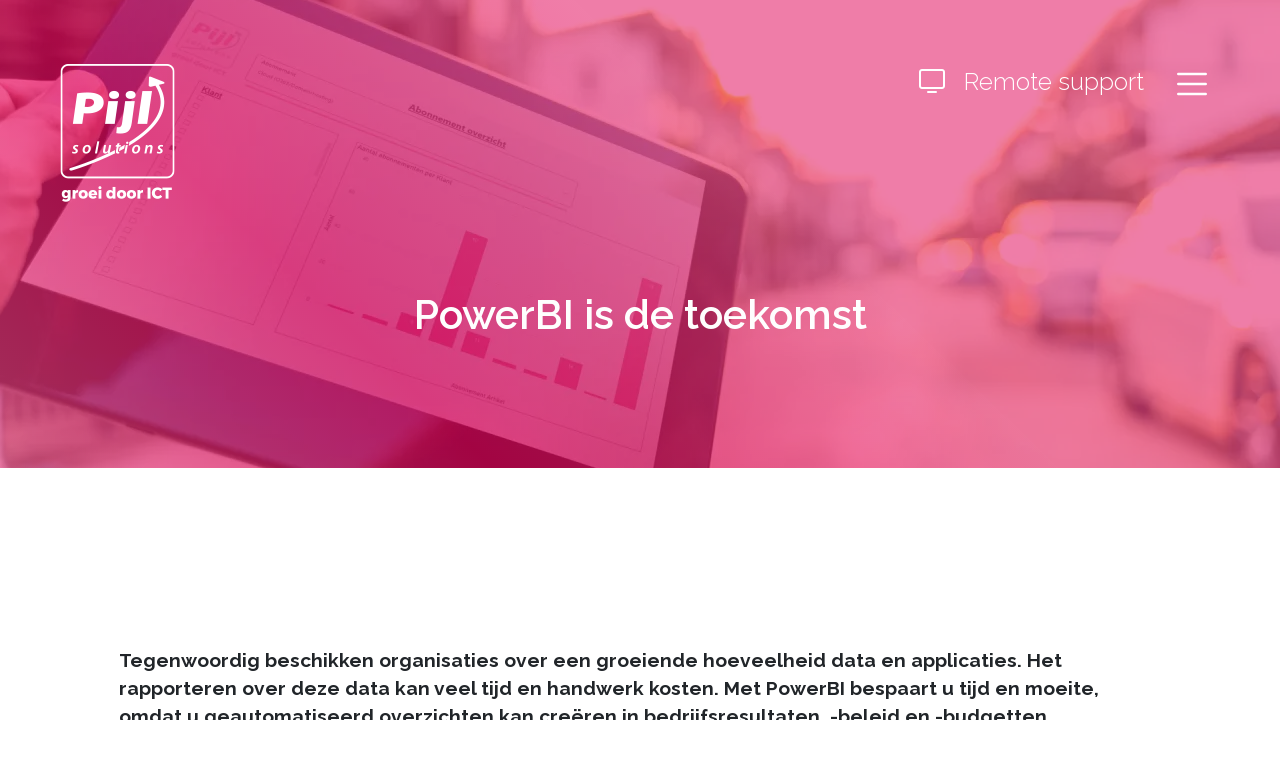

--- FILE ---
content_type: text/html; charset=utf-8
request_url: https://pijlsolutions.nl/nieuws/PowerBI-is-de-toekomst
body_size: 3749
content:
<!DOCTYPE html>
<html lang="nl">
    <head>     
        <!-- Google Tag Manager -->
        <script nonce="HHVUqhNXnIB88wYueOZeRg==">(function(w,d,s,l,i){w[l]=w[l]||[];w[l].push({'gtm.start':
        new Date().getTime(),event:'gtm.js'});var f=d.getElementsByTagName(s)[0],
        j=d.createElement(s),dl=l!='dataLayer'?'&l='+l:'';j.async=true;j.src=
        'https://www.googletagmanager.com/gtm.js?id='+i+dl;f.parentNode.insertBefore(j,f);
        })(window,document,'script','dataLayer','GTM-WDWJ3F3');</script>
        <!-- End Google Tag Manager -->

        <meta charset="UTF-8">
        <meta name="viewport" content="width=device-width, initial-scale=1.0">
        <meta name="description" content="Pijl solutions bv is een ICT-bureau in Honselersdijk, met een passie voor ICT. Door onze jarenlange ervaring weten wij als geen ander wat er speelt bij ondernemers in de regio. Wij helpen mee. Wij denken mee. Wij doen mee. Groei door ICT!">
        <meta name="keywords" content="ict, ict bureau, ict bedrijf, ict bureau Honselersdijk,">
        <meta name="author" content="De Hek Online Marketing">        
        <meta property="og:image" content="/templates/assets/Pijlsolutions.jpg">
        <title> PowerBI is de toekomst | Pijl solutions B.V. </title>        
                <link rel="icon" type="image/png" href="/templates/assets/favicon.png">        
        <!-- <link rel="preload" href="/templates/css/main.css" as="style" id="css-main">
        <link rel="preload" href="/templates/css/icons.css" as="style" id="css-icons">
        <link rel="preload" href="/templates/css/animate.css" as="style" id="css-animate">
        <script nonce="HHVUqhNXnIB88wYueOZeRg==">
            const setAsStylesheet = id => {
                const el = document.getElementById(id);
                if (el) {
                el.rel = 'stylesheet';
                }
            };

            window.addEventListener('load', () => {
                setAsStylesheet('css-main');
                setAsStylesheet('css-icons');
                setAsStylesheet('css-animate');
            });
        </script>-->
        <link rel="stylesheet" href="/templates/css/main.css">
        <link rel="stylesheet" href="/templates/css/icons.css">
        <link rel="stylesheet" href="/templates/css/animate.css">
        
<script type="application/ld+json">
    {
      "@context": "https://schema.org",
      "@type": "Article",
      "headline": "PowerBI is de toekomst",
      "datePublished": "2023-02-14T16:35:41+01:00",
      "dateModified": "2023-04-20T09:44:17+02:00",
      "author": [{
          "@type": "Organisation",
          "name": "Pijl solutions",
          "url": "https://www.pijlsolutions.nl"
        }]
    }
</script>

        <base href="/">
    </head>
    <body>
        <!-- Google Tag Manager (noscript) -->
        <noscript><iframe src="https://www.googletagmanager.com/ns.html?id=GTM-WDWJ3F3"
        height="0" width="0" nonce="HHVUqhNXnIB88wYueOZeRg==" style="display:none;visibility:hidden"></iframe></noscript>
        <!-- End Google Tag Manager (noscript) -->
        
        <div class="wrapper">
                
          <style nonce="HHVUqhNXnIB88wYueOZeRg==">
      #subheader-before {
                              background-image: linear-gradient(44deg, rgba(233,71,132,0.7) 0%, rgba(231,6,95,0.7) 28%, rgba(233,71,132,0.7) 60%), url('/images/25921d6935376129000002bc');
                        }
    </style>

    <header class="sub-header" id="subheader-before">
      <div class="container-fluid">
        <div class="row g-0 pt-3">
          <div class="col-3 col-md-2">
            <a href="/">
              <img src="/images/37bcebc035373230d300031c" class="img-fluid" alt="Pijl solutions">
            </a>
          </div>
          <div class="col-9 col-md-10 d-flex justify-content-end">                                     
            <a href="https://isl.pijlsolutions.nl/users/main/join.html" target="_blank" class="support-cta d-none d-lg-flex text-decoration-none align-items-start pt-0">
              <i class="ph-monitor"></i> <span class="fw-light">Remote support</span>            
            </a>
            <i id="sidebarBtn" class="ph-list"></i>                         
          </div>
        </div>
      </div>
      <div class="container">
        <div class="row justify-content-center align-items-center h-100">
          <div class="col-10 col-md-7 d-flex justify-content-center text-center text-white animate__rightLeft">
                          <h1 class="headertext">PowerBI is de toekomst</h1>                                
                                
          </div>            
        </div>
      </div>
      <button id="myBtn" title="Go to top"><i class="ph-arrow-up"></i></button>
    </header>
  

            <main>            
                 <pre>
    
 </pre>
    <div class="block-spacing-top">
        
        




    
    
    <style nonce="HHVUqhNXnIB88wYueOZeRg==">
                                </style>

                
     
     
                 
            
     
                
    <section>
    <div class="container ">                    
        <div class="row justify-content-center align-items-center">
            <div class="col-10 pb-4 pb-lg-0">
                <p><strong>Tegenwoordig beschikken organisaties over een groeiende hoeveelheid data en applicaties. Het rapporteren over deze data kan veel tijd en handwerk kosten. Met PowerBI bespaart u tijd en moeite, omdat u geautomatiseerd overzichten kan cre&euml;ren in bedrijfsresultaten, -beleid en -budgetten.</strong></p>
<p><strong>PowerBI is de toekomst</strong><br>Microsoft Power BI is d&eacute; oplossing van Microsoft voor het slim en effici&euml;nt verzamelen en rapporteren van data. Door de koppeling te maken met uw huidige bedrijfsdata in Power BI, wordt het mogelijk om overzichtelijke dashboards en rapportages te cre&euml;ren. Zo heeft u altijd live-data op &eacute;&eacute;n plek en direct inzicht in al uw bedrijfsprocessen.</p>
            </div>                
        </div>
    </div>   
    </section>         
 
     
      
     
     
           
    <style nonce="HHVUqhNXnIB88wYueOZeRg==">
                                </style>

                
     
     
                 
            
     
     
     
                
    <section>
        <div class="container ">                
            <div class="row justify-content-center align-items-center">
                                    <div class="col-md-5 col-10 d-flex flex-column">
                        <h2 class="text-md-start text-center">Met PowerBI kunt u:</h2>
                        <ul class="list-group list-group-flush d-table mx-auto d-md-block mx-md-0">
                            <li class="list-group-item">
	<i class="ph-check text-danger"></i><h4>Slim en efficient data rapporteren</h4>
</li>
<li class="list-group-item">
	<i class="ph-check text-danger"></i><h4>Realtime data inzien</h4>
</li>
<li class="list-group-item">
	<i class="ph-check text-danger"></i><h4>Koppelen met KING Software</h4>
</li>
                        </ul>
                    </div>
                    <div class="col-md-5 col-10 pt-3 pt-md-0 pb-4 pe-lg-5 pb-md-0 d-flex justify-content-center align-items-center">
                        <img src="/images/25921d6935376129000002bc" class="img-fluid">
                    </div>
                            </div>
        </div>    
    </section>        
  
     
     
           
    <style nonce="HHVUqhNXnIB88wYueOZeRg==">
                                </style>

                
     
     
                 
            
     
                
    <section>
    <div class="container ">                    
        <div class="row justify-content-center align-items-center">
            <div class="col-10 pb-4 pb-lg-0">
                <p><strong>Integratie met o.a. KING Software en Office 365<br></strong>PowerBI werkt daarbij perfect samen met uw KING-administratie, Office 365 applicaties of met overige ERP-systemen. Hierdoor heeft u alle data tot beschikking en bepaalt u zelf wie welke informatie te zien krijgt. De juiste informatie verdeeld per vestiging, afdeling of persoon.</p>
<p><strong>Dynamische weergaves en overzicht in grafieken</strong><br>PowerBI geeft altijd realtime en up-to-date resultaten weer in &eacute;&eacute;n overzichtelijk dashboard met kleurrijke visualisaties zoals: grafieken, tabellen, kaarten en workflows.</p>
<p>Wilt u een unieke weergave per bedrijfsproces? Er is van alles mogelijk. Pijl solutions heeft deze processen voor zowel klanten als intern gebruik ingericht. In onze bijgevoegde foto kunt u een krachtig voorbeeld zien!&nbsp;<br><br><strong>Pijl maakt graag kennis met uw bedrijf. Neem contact met ons op voor meer informatie.</strong></p>
            </div>                
        </div>
    </div>   
    </section>         
 
     
      
     
     
           
    <style nonce="HHVUqhNXnIB88wYueOZeRg==">
                                </style>

                
     
     
                 
            
    
  <style nonce="HHVUqhNXnIB88wYueOZeRg==">
    #cta-highlight-bg {
      background-image: url('/images/efe917ec64666560b70000f9'),
        linear-gradient(44deg, rgba(233,71,132,1) 0%, rgba(231,6,95,1) 28%, rgba(233,71,132,1) 60%);
    }
  </style>

  <section class="highlight block-spacing-top mt-lg-5">
    <div class="container-fluid">
      <div class="row justify-content-center align-items-center">

        <div class="col-md-5 col-10 offset-md-1 highlight-left pe-1 pe-lg-5 pb-4 pb-lg-0">
          <h1>Interesse</h1>
<h2><p>in <b>onze diensten</b><br>
of één van onze handige oplossingen?</p></h2>                                    
        </div>

        <div class="col-md-6 highlight-right support" id="cta-highlight-bg">
          <div class="support-text text-white">
            <h1>Wij helpen u verder</h1>
            <div class="contact-info">
              <a href="mailto:info@pijlsolutions.nl">
                <i class="ph-envelope"></i>info@pijlsolutions.nl
              </a>
              <a href="tel:0174-766020">
                <i class="ph-phone"></i>0174-766020
              </a>
            </div>
          </div> 
        </div>

      </div>
    </div>
  </section>

 
     
     
      
     
     
           </div>
            </main>
            <footer class="block-spacing-top">
    <div class="container-fluid">
        <div class="row">
            <div class="col-md-6 footer-highlight gradient">
                <div class="row g-2">
                    <div class="col-md-2 py-3 text-md-center">
                        <a href="/">
                            <img src="/images/37bcebc035373230d300031c" class="img-fluid">
                        </a>
                    </div>
                    <div class="col-11 col-md-8 offset-md-1">
                        <div class="row h-100 align-items-center">
                            <div class="col-12 col-sm-6 col-md-12 col-xl-6">                                
                                <p>Pijl solutions b.v.<br>Middel Broekweg 67<br>2675 KG Honselersdijk</p>                                
                            </div>
                            <div class="col-12 col-sm-6 col-md-12 col-xl-6">
                                <p>
                                    <a href="tel:0174-766020">0174-766020</a> <br>
                                    <a href="mailto:info@pijlsolutions.nl">info@pijlsolutions.nl</a> <br>
                                    <a href="/subscribe">Aanmelden nieuwsbrief</a>
                                </p>
                            </div>
                        </div>
                    </div>                    
                </div>
            </div>
            <div class="col-md-6">
                <div class="row h-100 justify-content-center align-items-center">
                    <div class="col-12 col-xl-6">
                        <div class="row justify-content-center">
                            <a href="https://nl.linkedin.com/company/pijl-solutions-bv" target="_blank" class="d-flex justify-content-center align-items-center linkedin py-3 py-md-0">
                                Volg ons op <i class="ph-linkedin-logo ps-3 px-0 px-md-1"></i>
                            </a>
                        </div>
                    </div>                
                    <div class="col-11 col-xl-6 d-flex justify-content-lg-end">
                        <p class="text-start text-lg-end footer-menu pe-lg-5">
                                                                                                                                        <a href="/algemene-voorwaarden" class="text-decoration-none">Algemene voorwaarden</a><br>  
                                                                            <a href="/privacy" class="text-decoration-none">Privacy</a><br>  
                                                                            <a href="/disclaimer" class="text-decoration-none">Disclaimer</a><br>  
                                                                            <a href="/faq" class="text-decoration-none">FAQ</a><br>  
                                                                                                                                                                                        &copy; 2023, alle rechten voorbehouden
                        </p>
                    </div>
                </div>
            </div>
        </div>
    </div>
</footer>        
                    </div>
        <div id="sidebar_overlay">
                                
        <section class="sidebar gradient">
            <div class="container-fluid d-flex justify-content-center align-items-center h-100 w-100 pt-3">
                <i id="exit_sidebar" class="ph-x"></i>
                <ul class="list-group list-group-flush">
                                            <li class="list-group-item">                                                                                                                           
                            <a href="/home"><h1>Home</h1></a>                  
                        </li>
                                            <li class="list-group-item">                                                                                                                           
                            <a href="/oplossingen"><h1>Oplossingen</h1></a>                  
                        </li>
                                            <li class="list-group-item">                                                                                                                           
                            <a href="/nieuws"><h1>Nieuws</h1></a>                  
                        </li>
                                            <li class="list-group-item">                                                                                                                           
                            <a href="/referenties"><h1>Referenties</h1></a>                  
                        </li>
                                            <li class="list-group-item">                                                                                                                           
                            <a href="/partners"><h1>Partners van Pijl</h1></a>                  
                        </li>
                                            <li class="list-group-item">                                                                                                                           
                            <a href="/over-pijl-solutions"><h1>Over Pijl solutions</h1></a>                  
                        </li>
                                            <li class="list-group-item">                                                                                                                           
                            <a href="/contact"><h1>Contact</h1></a>                  
                        </li>
                                            <li class="list-group-item">                                                                                                                           
                            <a href="/serviceportaal"><h1>Serviceportaal</h1></a>                  
                        </li>
                                        
                </ul> 
            </div>
        </section>
            </div>
                
        <script src="/templates/js/jquery.js" defer></script>      
        <script src="/templates/js/app.js" defer></script>      
    </body>
</html>

--- FILE ---
content_type: application/javascript
request_url: https://pijlsolutions.nl/templates/js/app.js
body_size: 319
content:
$('document').ready(function(){  

    $('#showTipsOnly').change(toggleTips);

    function toggleTips(){
        var tipsOnly = $('#showTipsOnly').is(':checked');
        console.log(tipsOnly);
        if(tipsOnly) {
            $('.news_item').each(function() {
                console.log($(this).attr('data-tip'));
                if($(this).attr('data-tip') !== 'true') {
                    $(this).hide();
                } else {
                    $(this).show();
                }
            })
        } else {
            $('.news_item').show();
        }
    }

    $('.faq_question').click(function() {
        $(this).toggleClass('open', 'closed');
        $(this).find('i.ph').toggleClass('ph-plus', 'ph-minus');
        $(this).siblings('.faq_answer').toggleClass('d-none', 'd-block');
    });

    function scrollFunction() {
        if ($(window).scrollTop() > 60 || $(window).scrollTop() > 60) 
        {
            mybutton.style.display = "block";
        } 
        else 
        {
            mybutton.style.display = "none";
        }
    }
    mybutton = document.getElementById("myBtn");
    window.onscroll = function() {scrollFunction()};

  

    $("#myBtn").on('click', function () {
        $(window).scrollTop(0, 0);
        $(window).scrollTop(0, 0);
    })

    $("#sidebarBtn").on('click', function() {
        document.getElementById("sidebar_overlay").style.top = "0";
        document.getElementById("sidebar_overlay").style.transition = "0.7s";
    })
 
    $("#exit_sidebar").on('click', function() {
        document.getElementById("sidebar_overlay").style.top = "-100vh";
        document.getElementById("sidebar_overlay").style.transition = "0.7s";
    })
 
    $("#scrollDownIcon").on('click', function() {
        window.scrollTo(0, document.getElementById("header").offsetHeight);
    })    

    function isScrolledIntoView(elem) {
        var docViewTop = $(window).scrollTop();
        var docViewBottom = docViewTop + $(window).height();
    
        var elemTop = $(elem).offset().top + 50;
        var elemBottom = elemTop + $(elem).height();
    
        return ((elemTop < docViewBottom) || (elemBottom < docViewTop));
    }

    $(window).scroll(function() {
        $('.animate__scroll').each(function() {
            if (isScrolledIntoView(this) === true) {                                
                var animClass = $(this).data("animate");                                
                $(this).css('display', '').addClass("animate__" + animClass);
            }
        });
    });
    $('.animate__scroll').each(function() {
        if (isScrolledIntoView(this) === true) {                        
            var animClass = $(this).data("animate");
            $(this).css('display', '').addClass("animate__" + animClass);
        }
    });

    $(".modalData").on('click', function () {
        let title = $(this).data('title');
        let description = $(this).data('description');
        $('.modal-title').html(title);        
        $('.modal-body').html(description + '<br><button type="button" class="btn btn-outline-primary" data-bs-dismiss="modal">Sluit venster</button>');                
    });
});